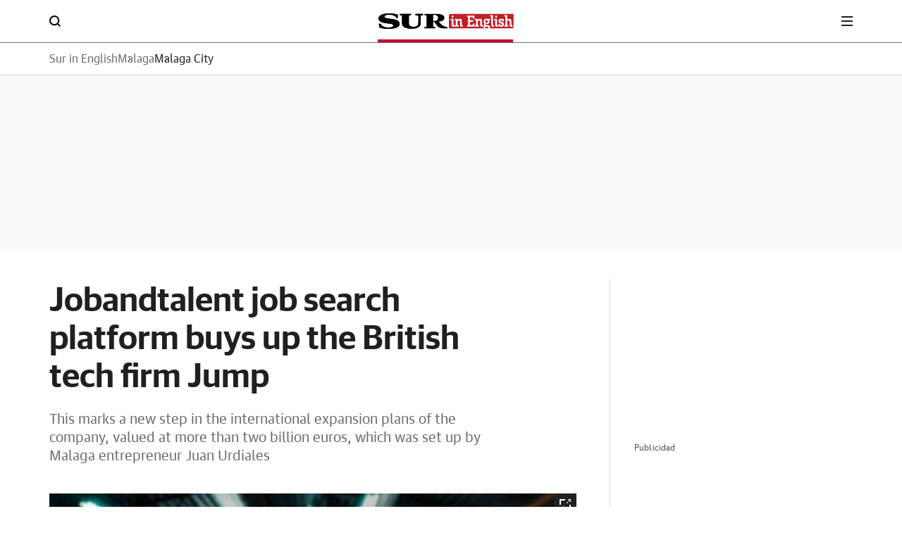

--- FILE ---
content_type: application/javascript
request_url: https://static.vocstatic.com/widgets/4.29.1/rtim.js
body_size: 11222
content:
(window.jpf=window.jpf||[]).push([[2],{42:function(e,t,n){"use strict";n.r(t);var o=n(23),i=n.n(o),a=n(5),r=n.n(a),c=n(6),s=n.n(c),d=n(18),l=n.n(d),u=n(12),v=n.n(u),m=n(0),f=n(3),g=n(1),p=n(2),h=n(7),y=function(e){return function(e){return!!e&&e.constructor===Object}(e)&&0===Object.entries(e).length},E=function(e){return Function("'use strict'; return (".concat(e,")"))()},w=function(e){return Array.isArray(e)},b=function(){var e=l()(v.a.mark((function e(t,n){var o;return v.a.wrap((function(e){for(;;)switch(e.prev=e.next){case 0:return o=performance.now(),e.abrupt("return",f.a.require("axios").then(function(){var e=l()(v.a.mark((function e(i){var a,r,c;return v.a.wrap((function(e){for(;;)switch(e.prev=e.next){case 0:return a=t+"/segment",e.prev=1,e.next=4,i.get(a,{params:n});case 4:return r=e.sent,c=performance.now(),h.a.requestSegment(o,c),e.abrupt("return",r.data);case 10:return e.prev=10,e.t0=e.catch(1),e.abrupt("return",Promise.reject(new Error(e.t0.message)));case 13:case"end":return e.stop()}}),e,null,[[1,10]])})));return function(t){return e.apply(this,arguments)}}()));case 2:case"end":return e.stop()}}),e)})));return function(t,n){return e.apply(this,arguments)}}(),S=new(function(){return s()((function e(){r()(this,e)}),[{key:"requestEvolok",value:(e=l()(v.a.mark((function e(t,n,o){var i,a;return v.a.wrap((function(e){for(;;)switch(e.prev=e.next){case 0:if(r=void 0,r=f.b.lookup(m.Z),i="ko"===(null==r?void 0:r.evolokError),a=null==o?void 0:o.segments,i||a){e.next=5;break}return e.abrupt("return",b(t,n).then((function(e){return g.a.info("Rtim: Segments Calling /segments"),{segments:e.segments}})).catch((function(e){return Promise.reject(e)})));case 5:if(g.a.info("Rtim: Segments __PROVIDER__.rtim.segments"),!w(a)){e.next=8;break}return e.abrupt("return",{segments:a});case 8:return e.abrupt("return",{segments:E(a)});case 9:case"end":return e.stop()}var r}),e)}))),function(t,n,o){return e.apply(this,arguments)})},{key:"mergeSegments",value:function(e,t){var n=t.segment;if(!(void 0===n||n))return m.G&&e.segments.push("Rtim_Segment"),g.a.info("No merge segment return __PROVIDER__ segments"),e.segments;var o=p.a.rtimUserProvider.segments,a=void 0===o?[]:o;a||(a=[]);var r=e.segments,c=void 0===r?[]:r;return w(a)||(a=E(a)),m.G&&a.push("Rtim_Segment"),g.a.info("Merge segment backEnd and call"),i()(new Set([].concat(i()(a),i()(c))))}},{key:"updateCookieConsentSegments",value:function(e){if(g.a.info("consent: updateCookieConsentSegments()"),!e)return[];var t=e.find((function(e){return e===m.I}));return p.a.cookiesRejected&&!t&&(g.a.info("consent: added consent-no segment rtim"),e.push(m.I)),!p.a.cookiesRejected&&t?(g.a.info("consent: removing consent-no segment rtim"),e.filter((function(e){return e!==m.I}))):e}},{key:"NoGoogleShowCase",value:function(e){var t=e.segments;if(!t)return[];var n=new URLSearchParams(window.location.search).get("gaa_at"),o=new URLSearchParams(window.location.search).get("gaa_sig"),i=new URLSearchParams(window.location.search).get("gaa_n"),a=new URLSearchParams(window.location.search).get("gaa_ts");return n||o||i||a?t.push(m.H):t.push(m.J),t}},{key:"modifySegment",value:function(e){var t=p.a.userType,n=e;if("suscriptor"===t||"trial"===t){var o=e.find((function(e){return e===m.R})),a=e.find((function(e){return e===m.Q})),r=e.find((function(e){return e===m.T})),c=e.find((function(e){return e===m.S})),s=e.find((function(e){return e===m.O})),d=e.find((function(e){return e===m.N}));(n=e.filter((function(e){return e!==o})).filter((function(e){return e!==a})).filter((function(e){return e!==r})).filter((function(e){return e!==c})).filter((function(e){return e!==s})).filter((function(e){return e!==d}))).push("UserType-SuscriptorV2")}if("registrado"===t){var l=e.find((function(e){return e===m.R}));(n=e.filter((function(e){return e!==l}))).push("UserType-RegistradoV2")}return i()(new Set(n))}}]);var e}()),_=n(13),R=function(e,t){window.vocento.__PROVIDER__.rtim.result=e||t,window.vocento.__PROVIDER__.paywall.result=e||t},k=function(e,t,n,o){window.vocento.__PROVIDER__.rtim.activeMeter.count=e||n,window.vocento.__PROVIDER__.rtim.activeMeter.max=t||o,window.vocento.__PROVIDER__.paywall.count=e||n,window.vocento.__PROVIDER__.paywall.max=t||o},P=function(e,t){window.vocento.__PROVIDER__.paywall.isExtra=e||t},C=function(e,t){window.vocento.__PROVIDER__.paywall.extra=e||t},I=function(){var e=document.querySelector(".content-exclusive-bg");e&&e.remove()},A=function(e){var t=e.newSegment,n=e.logged,o=t,i=e.isExtra?"isExtraTrue":"isExtraFalse";t.push(i);var a=t.find((function(e){return e===m.R}));if(!n){var r=t.find((function(e){return e===m.Q})),c=t.find((function(e){return e===m.T})),s=t.find((function(e){return e===m.S})),d=t.find((function(e){return e===m.O})),l=t.find((function(e){return e===m.N}));return(o=o.filter((function(e){return e!==a})).filter((function(e){return e!==r})).filter((function(e){return e!==c})).filter((function(e){return e!==s})).filter((function(e){return e!==d})).filter((function(e){return e!==l}))).push(m.V),o}return(o=t.filter((function(e){return e!==a}))).push(m.U),o},x=n(22);h.a.rtimLoadOnPage();var D=window.EV,T=!1;!function(){var e=!!new URLSearchParams(window.location.search).get("left"),t=!!new URLSearchParams(window.location.search).get("last"),n=!!new URLSearchParams(window.location.search).get("limit"),o=!!new URLSearchParams(window.location.search).get("premium"),i=new URLSearchParams(window.location.search).get("additional_segment");if(e||t||n||o||i){var a=!!new URLSearchParams(window.location.search).get("logged"),r=!!new URLSearchParams(window.location.search).get("extra"),c=!!new URLSearchParams(window.location.search).get("isExtra"),s=!!new URLSearchParams(window.location.search).get("result"),d=Number(new URLSearchParams(window.location.search).get("count"))||!1,l=Number(new URLSearchParams(window.location.search).get("max"))||!1;!function(e,t,n,o,i,a){e&&(P(t,"No"),k(n,o,4,5),R(i,"ALLOW_ACCESS"),a&&k(n,o,9,10),I())}(e,c,d,l,s,a),function(e,t,n,o,i,a){e&&(P(t,"No"),k(n,o,5,5),R(i,"ALLOW_ACCESS"),a&&k(n,o,10,10),I())}(t,c,d,l,s,a);var u=f.b.lookup(m.ab);if(!y(u)){var v=null==u?void 0:u.segments;v&&(function(e,t){if(e){var n=e.split(",");if(w(t))t.push(n),window.vocento.__PROVIDER__.rtim.segments=t.flat();else{var o=E(t);o.push(n),window.vocento.__PROVIDER__.rtim.segments=o.flat()}}}(i,v),function(e){var t=e.limitExceeded,n=e.segments,o=e.isExtra,i=e.extra,a=e.logged,r=e.result;if(t){var c=n;w(n)||(c=E(n)),c=A({newSegment:c,logged:a,isExtra:!1}),window.vocento.__PROVIDER__.rtim.segments=c.filter((function(e){return"isExtraTrue"!==e})).flat(),P(o,"No"),C(i,"No"),R(r,"REQUIRE_LOGIN"),a&&R(r,"REQUIRE_ENTITLEMENT");var s=document.querySelector(".paragraph-titles-exclus");s&&(s.children[0].innerHTML="Has alcanzado tu límite de navegación este mes")}}({limitExceeded:n,segments:v,isExtra:c,extra:r,logged:a,result:s}),function(e){var t=e.premiumContent,n=e.segments,o=e.isExtra,i=e.extra,a=e.logged,r=e.result;if(t){var c=n;w(n)||(c=E(n)),c=A({newSegment:c,logged:a,isExtra:!0}),window.vocento.__PROVIDER__.rtim.segments=c.filter((function(e){return"isExtraFalse"!==e})).flat(),P(o,"Yes"),C(i,"Yes"),R(r,"REQUIRE_LOGIN"),a&&R(r,"REQUIRE_ENTITLEMENT")}}({premiumContent:o,segments:v,isExtra:c,extra:r,logged:a,result:s}))}}}();var L=Object.preventExtensions({version:x.a,authorizationParams:null,evolokAuthResponse:null,sessionHasFunnelParams:!1,check:function(e,t,n,o){var i=this,a=p.a.rtimUserProvider;y(a)&&(a.result="ALLOW_ACCESS"),h.a.setUserInfo(p.a.vocUserUID,p.a.gigyaUID,p.a.userType);var r=Object.assign(e,p.f);return m.G&&(r.Origen="rtim"),this.authorizationParams=r,L.getEvolokCookiesIds().then((function(o){var r=Object.assign(e,{ev_sid:o.ev_sid},{ev_did:o.ev_did},{ev_ss:o.ev_ss});return S.requestEvolok(t.serviceUrl,r,a).then((function(e){i.evolokAuthResponse=e,a.segments=S.mergeSegments(e,r),a.segments=S.NoGoogleShowCase(a),a.segments=S.updateCookieConsentSegments(a.segments),a.segments=S.modifySegment(a.segments),a.sessionId=o.ev_sid;var c=Object.assign(a,{sessionKeys:o});return L.dispatchEvolokAuthCustomEvent(c),g.a.table(a.segments),{configWidgets:t,providerRtim:a,cookieDomain:n}}))}))},getEvolokCookiesIds:function(){return new Promise((function(e,t){g.a.info("Rtim: Reading Evolok Cookies: ev_sid, ev_did, ev_ss");var n=_.a.getCookieValueByName("ev_sid"),o=_.a.getCookieValueByName("ev_did"),i=_.a.getCookieValueByName("ev_ss");n&&o&&(h.a.setEvolokCookies("ev_sid",n),h.a.setEvolokCookies("ev_did",o),h.a.setEvolokCookies("ev_ss",o),e({ev_sid:n,ev_did:o,ev_ss:i}));t(new Error("Rtim:Can not get the ev_sid or ev_did"))}))},dispatchEvolokAuthCustomEvent:function(e){setTimeout((function(){var t=function(e){var t;return"function"==typeof CustomEvent?t=new CustomEvent("ev.ad.authorize",{detail:e,bubbles:!0}):(t=document.createEvent("CustomEvent")).initCustomEvent("ev.ad.authorize",!1,!1,e),t}(e);h.a.requestEvolokLoadOnPage(),window.dispatchEvent(t)}),0)},hasFunnelParameter:function(){var e=this.getUserProperties();return!(!e||!e.funnel||""===e.funnel)&&(g.a.info("The user has a abandoned cart"),g.a.object("user Data",e),this.sessionHasFunnelParams=!0,this.sessionHasFunnelParams)},getUserProperties:function(){var e=this.evolokAuthResponse;return e&&e.userProperties?e.userProperties:null},listenWidgetRendered:function(){var e=this;g.a.info("Listening ".concat(m.e)),f.b.on(m.e,(function(t){g.a.info("".concat(m.e," received")),g.a.object("widgetInfo",t.detail),e.cleanFunnel()}))},cleanFunnel:function(){var e=this;if(!T){T=!T,g.a.info("cleanFunnel()");var t=this.getUserProperties();if(this.hasFunnelParameter(),this.sessionHasFunnelParams&&"none"!==t.funnel||m.h)if(this.isOlderFunnel(t.funnelDate)){m.h&&g.a.info("Forcing Clean Funnel"),this.authorizationParams.funnel="none",g.a.info("Setting funnel session parameter to none");var n=JSON.stringify(this.authorizationParams);D.Em.authorize(n,(function(t){g.a.info("Funnel Clean - SUCCESS"),e.evolokAuthResponse=t}),(function(){return g.a.error("Funnel Clean Authorization - Something was wrong"),new Error("RTIM: authorization - Something was wrong")}))}else g.a.info("funnel is valid yet");else g.a.info("nothing to clear, funnel is none or has not funnel params")}},isOlderFunnel:function(e){var t=new Date(e);return t.setDate(new Date(e).getDate()+m.m),new Date>t}});null===f.b||void 0===f.b||f.b.when("vocuser:userdata").then((function(e){var t=e.responseGetAccountInfo.profile;if(void 0!==t&&t&&null!=t&&t.email){var n=document.querySelector(".container-wall-exclusive__content-login"),o=document.querySelector(".voc-paywall__link-row");void 0!==n&&n&&(n.style.display="none"),void 0!==o&&o&&(o.style.display="none")}}));var O=L,W=n(14),N=n.n(W),B=n(34),U=n(15),V=n.n(U),M=n(33),j=new(function(){return s()((function e(){r()(this,e),this.maxPaymentPlans=3,this.gotHtmlStructure=!1,this.htmlMetaData=[],this.wrappersReadyToSend=0,this.analyticSent={},this.sentWidgetVisibility={},this.evProducts={}}),[{key:"sendSingleWidgetInfoToDataLayer",value:function(e,t,n,o){var i=this;this.evProducts[o]||(this.evProducts[o]=[]),this.evProducts[o].push(e),setTimeout(l()(v.a.mark((function e(){var a,r,c,s,d,l,u,m,f,p,h,y,E,w,b,S,_;return v.a.wrap((function(e){for(;;)switch(e.prev=e.next){case 0:(a=M.a.getSingleWidgetHtmlStructure(o))?(a=i.setAnalyticInfoForSingleWidget(i.evProducts[o],a,t),y=""!==(null===(r=a[0])||void 0===r?void 0:r.analyticsData[0][o].SKU),E=(null===(c=a[0])||void 0===c||null===(s=c.productInfo)||void 0===s?void 0:s.length)>0,w=(null===(d=a[0])||void 0===d||null===(l=d.analyticsData)||void 0===l||null===(u=l[0])||void 0===u||null===(m=u[a[0].widgetType])||void 0===m||null===(f=m.nombreProducto)||void 0===f?void 0:f.split(";").length)||0,b=(null===(p=a[0])||void 0===p||null===(h=p.productInfo)||void 0===h?void 0:h.length)||0,S=w===b,y&&E&&S&&!a[0].dataReady&&!i.analyticSent[o]?(g.a.info("Analytics: envío ready para widget ".concat(o," directCall: ").concat(n)),a[0].dataReady=!0,_=M.a.setSingleWrapperAnalyticDataToSend(a[0]),M.a.setAndSendAnalyticDataByIdentifier(_,n),i.analyticSent[o]=!0,g.a.info("Analytics: SENT info for directCall: ".concat(n," for widgetType: ").concat(o))):g.a.info("Analytics: Condiciones no cumplidas para el envío del widget ".concat(o,"."))):g.a.info("Analytics: El widgetType objetivo '".concat(o,"' no fue encontrado."));case 2:case"end":return e.stop()}}),e)}))),1e3)}},{key:"prepareBindClickSubscribeButton",value:function(e,t){var n=this;setTimeout((function(){n.gotHtmlStructure&&0!==n.htmlMetaData.length||(n.gotHtmlStructure=!0,n.htmlMetaData=M.a.getHtmlStructure()),n.setAnalyticInfoFromEvEvent(e,n.htmlMetaData,t),n.htmlMetaData.forEach(function(){var t=l()(v.a.mark((function t(o){var i,a,r,c,s,d,l,u,g,p,h,y,E,w,b,S;return v.a.wrap((function(t){for(;;)switch(t.prev=t.next){case 0:return p=(null==o||null===(i=o.analyticsData)||void 0===i?void 0:i.length)>0,h=(null==o||null===(a=o.productInfo)||void 0===a?void 0:a.length)>0,y=!(null!=o&&o.dataReady),E=(null==o||null===(r=o.analyticsData)||void 0===r||null===(c=r[0])||void 0===c||null===(s=c[o.widgetType])||void 0===s||null===(d=s.nombreProducto)||void 0===d?void 0:d.split(";").length)||0,w=(null==o||null===(l=o.productInfo)||void 0===l?void 0:l.length)||0,b=E===w,S=!1===(null==o||null===(u=o.productInfo)||void 0===u||null===(g=u[0])||void 0===g?void 0:g.paymentPlan),p&&h&&y&&(b||S)&&(n.wrappersReadyToSend++,o.dataReady=!0,f.b.trigger(m.a,{step:1})),t.next=10,n.bindClickSubscribeButton(e,o);case 10:case"end":return t.stop()}}),t)})));return function(e){return t.apply(this,arguments)}}())}),1e3)}},{key:"checkAndTrackWidgetVisibility",value:function(e,t){var n=this;this.prepareBindClickSubscribeButton(e,t),g.a.info("Widget: checkAndTrackWidgetVisibility started."),e?(this.sentWidgetVisibility||(this.sentWidgetVisibility=new Set),Object(p.h)("#ev-engagement-wrapper").then((function(o){o&&o instanceof NodeList&&0!==o.length?o.forEach((function(o){if(o instanceof HTMLElement){var i=o.querySelector("div[data-widget-type]");if(i){var a=i.dataset.widgetType;if(["intext","muroNoticia"].includes(a)){var r=new IntersectionObserver((function(i){i.forEach((function(i){i.isIntersecting&&i.intersectionRatio>=.7&&(g.a.info("Analytics: Tracking ".concat(a," widget: visible. Sending info ").concat("visualizarWidget")),n.sendSingleWidgetInfoToDataLayer(e,t,"visualizarWidget",a,o),r.disconnect())}))}),{root:null,threshold:.7,rootMargin:"0px 0px 100px 0px"}),c=o.getBoundingClientRect();c.top<window.innerHeight&&c.bottom>0&&c.right>0&&c.left<window.innerWidth&&c.width>0&&c.height>0?(g.a.info("Analytics: ".concat(a," widget was already visible on page reload. Sending info ").concat("visualizarWidget")),n.sendSingleWidgetInfoToDataLayer(e,t,"visualizarWidget",a,o),r.disconnect()):r.observe(o)}else["pastilla","cintillo-movil"].includes(a)?g.a.info("Analytics: Widget type ".concat(a," excluded from 'mostrarWidget' tracking.")):(g.a.info("Analytics: ".concat(a," widget. Sending info for 'mostrarWidget' (default).")),n.sendSingleWidgetInfoToDataLayer(e,t,"mostrarWidget",a,o))}else g.a.error("Widget: chivatoDiv not found for a widget, skipping.")}})):g.a.error("Widget: widgetList for trackVisibility is empty, deferring visibility tracking.")})).catch((function(e){g.a.error("Error waiting for widget:",e)}))):g.a.info("Widget: evProduct is empty, deferring visibility tracking.")}},{key:"setAnalyticInfoForSingleWidget",value:function(e,t,n){var o=this,i=t;if(i){var a=e;if(a&&0!==a.length){var r={precio:"",descuentoAplicado:"",nombreProducto:"",SKU:"",categoriaProducto:"",unidadesProducto:""};a.forEach((function(e){if(!r.SKU.includes(e.paymentPlans[0].id)){var t=i.productInfo.some((function(t){return t.productName===e.name})),a=i.productInfo.some((function(t){var n;return t.paymentPlan===(null===(n=e.paymentPlans[0])||void 0===n?void 0:n.name)}));if(t&&a){var c,s,d,l,u,v,m,f,g,p,h,y,E,w,b,S,_=e.paymentPlans[0],R=o.getPromoCode(e.name,_.name);if(!(i.analyticsData&&i.analyticsData.some((function(t){var n;return null===(n=t[i.widgetType])||void 0===n?void 0:n.nombreProducto.includes(e.name)})))&&(!1===R||R&&n))r.precio=""===r.precio?M.a.getCalculatedPrice(_):"".concat(r.precio,";").concat(M.a.getCalculatedPrice(_)),r.descuentoAplicado=""===r.descuentoAplicado?M.a.getCalculatedDiscount(_):"".concat(r.descuentoAplicado,";").concat(M.a.getCalculatedDiscount(_)),r.nombreProducto=""===r.nombreProducto?M.a.getBuiltProductName(e.name,_.name,null!==(c=null===(s=_.discount)||void 0===s?void 0:s.name)&&void 0!==c?c:"",null!==(d=null!==(l=null===(u=_.promoCode)||void 0===u?void 0:u.name)&&void 0!==l?l:R)&&void 0!==d?d:""):"".concat(r.nombreProducto,";").concat(M.a.getBuiltProductName(e.name,_.name,null!==(v=null===(m=_.discount)||void 0===m?void 0:m.name)&&void 0!==v?v:"",null!==(f=null!==(g=null===(p=_.promoCode)||void 0===p?void 0:p.name)&&void 0!==g?g:R)&&void 0!==f?f:"")),r.SKU=""===r.SKU?M.a.getBuiltSKU(e.id,_.id,_.discount?_.discount.id:void 0,null!==(h=null!==(y=null===(E=_.promoCode)||void 0===E?void 0:E.name)&&void 0!==y?y:R)&&void 0!==h?h:void 0):"".concat(r.SKU,";").concat(M.a.getBuiltSKU(e.id,_.id,_.discount?_.discount.id:void 0,null!==(w=null!==(b=null===(S=_.promoCode)||void 0===S?void 0:S.name)&&void 0!==b?b:R)&&void 0!==w?w:void 0)),r.unidadesProducto=""===r.unidadesProducto?"1":"".concat(r.unidadesProducto,";1"),r.categoriaProducto=""===r.categoriaProducto?"on+":"".concat(r.categoriaProducto,";on+")}}})),i.analyticsData=i.analyticsData||[];var c=i.analyticsData.find((function(e){return e[i.widgetType]}));return c?c[i.widgetType]=r:i.analyticsData.push(V()({},i.widgetType,r)),[i]}}}},{key:"setAnalyticInfoFromEvEvent",value:function(e,t,n){var o,i=this;if(this.htmlMedataContainsValue("productName",e.name))return e.paymentPlans.forEach((function(a,r){var c,s,d,l,u;if(!(r>=i.maxPaymentPlans)){var v,m,f,p={},h=i.htmlMedataContainsValue("paymentPlan",a.name),y=i.getPromoCode(e.name,a.name),E=M.a.getBuiltProductName(e.name,a.name,null!==(c=null===(s=a.discount)||void 0===s?void 0:s.name)&&void 0!==c?c:"",null!==(d=null!==(l=null===(u=a.promoCode)||void 0===u?void 0:u.name)&&void 0!==l?l:y)&&void 0!==d?d:""),w=i.analyticDataContainsValue("nombreProducto",E);if(h&&!w&&(!1===y||y&&n))p.precio=M.a.getCalculatedPrice(a),p.descuentoAplicado=M.a.getCalculatedDiscount(a),p.nombreProducto=E,p.SKU=M.a.getBuiltSKU(e.id,a.id,a.discount?a.discount.id:void 0,null!==(v=null!==(m=null===(f=a.promoCode)||void 0===f?void 0:f.name)&&void 0!==m?m:y)&&void 0!==v?v:void 0),o=M.a.fillUpAnalyticData(e.name,a.name,t,p);void 0!==o&&(i.htmlMetaData=o,g.a.info("AnalyticProductLoaded :: HTMLMedataData updated :"))}})),o}},{key:"bindClickSubscribeButton",value:(e=l()(v.a.mark((function e(t,n){var o,i,a;return v.a.wrap((function(e){for(;;)switch(e.prev=e.next){case 0:g.a.info("RTIM: bindClickSubscribeButton started"),i=this.htmlMetaData[0].productInfo.filter((function(e){return e.productName===t.name})),a=!1===(null===(o=i[0])||void 0===o?void 0:o.paymentPlan),n.productInfo.forEach((function(e){var o,i=e.productElement.querySelector("button.btn.btn-default.product-select-btn");g.a.info("RTIM: bindClickSubscribeButton: original element ".concat(i));var r=null===(o=i.parentElement.parentElement.parentElement.querySelector(".payment-plan-selected"))||void 0===o?void 0:o.id;if(void 0!==r){var c=r.split("-"),s=c[c.length-1],d=c[c.length-2];if(t.paymentPlans.some((function(e){return e.name===s}))&&d===t.name){var l=i.parentNode,u=i.cloneNode(!0);"Select"===u.textContent&&(u.textContent="Suscríbete"),u.classList.add("cloned-subscription-button"),i.style.display="none",l.appendChild(u),u.addEventListener("click",(function(e){var t;e.stopImmediatePropagation(),a&&(r=null===(t=e.currentTarget.parentElement.parentElement.parentElement.parentElement.querySelector(".payment-plan-selected"))||void 0===t?void 0:t.id,c=r.split("-"),s=c[c.length-1]);var o=M.a.getAnalyticsDataByWidget(n,d,s),l=M.a.addProcessData(o,"suscripcion","no");if(l){M.a.setAndSendAnalyticDataByIdentifier(l,"ctaWidget");var u=new CustomEvent("click",{bubbles:!0,cancelable:!0,detail:{originalEvent:e}});setTimeout((function(){i.dispatchEvent(u)}),200)}else{g.a.info("RTIM:AnalyticProductLoaded => No se ha encontrado\n                la información de analítica para el paymentPlan ".concat(s));var v=new CustomEvent("click",{bubbles:!0,cancelable:!0,detail:{originalEvent:e}});i.dispatchEvent(v)}}),!0)}}}));case 5:case"end":return e.stop()}}),e,this)}))),function(t,n){return e.apply(this,arguments)})},{key:"htmlMedataContainsValue",value:function(e,t){return this.htmlMetaData.some((function(n){var o;return null===(o=n.productInfo)||void 0===o?void 0:o.some((function(n){return n[e]===t||"paymentPlan"===e&&!1===n[e]}))}))}},{key:"getPromoCode",value:function(e,t){var n=this.htmlMetaData[0].productInfo.find((function(n){return n.productName===e&&n.paymentPlan===t}));return!!n&&n.promoCode}},{key:"analyticDataContainsValue",value:function(e,t){var n=t.replace(/;$/,"");return this.htmlMetaData.some((function(t){var o,i,a=null===(o=t.analyticsData)||void 0===o?void 0:o[0];if(!a)return!1;var r=null===(i=a[t.widgetType])||void 0===i?void 0:i[e];return"string"==typeof r&&r.includes(n)}))}}]);var e}()),F=window.EV,H=Object.preventExtensions({notifierInfo:!1,show:function(){var e=this;g.a.info("Widget: waiting for ev.notifier.opened"),F.Em.on(F.Em.Event.NOTIFIER_OPENED,(function(t){g.a.info("Widget: ".concat(m.u," received")),e.fireEventOnVisibleWidget(t,m.t),e.doActionsForWidgetNoProductAnalytics(t),e.checkBtnClose(t).then((function(){Object(B.b)(m.t)})).catch((function(){g.a.info("Widget: No existe boton de cerrado")}))})),F.Em.on(F.Em.Event.PAYWALL_OPENED,(function(t){g.a.info("Widget: ".concat(m.y," received")),e.fireEventOnVisibleWidget(t,m.x),e.doActionsForWidgetNoProductAnalytics(t),e.checkBtnClose(t).then((function(){Object(B.b)(m.x)})).catch((function(){g.a.info("Widget: No existe boton de cerrado")}))})),F.Em.on(F.Em.Event.PRODUCT_SELECTION_LOADED,(function(e){var t;g.a.info("Widget: EV.Em.Event.PRODUCT_SELECTION_LOADED received"),null!=e&&null!==(t=e.detail)&&void 0!==t&&t[0]&&j.checkAndTrackWidgetVisibility(e.detail[0],!1)})),F.Em.on(F.Em.Event.PM_PROMO_ACTION,(function(e){g.a.info("Widget: EV.Em.Event.PM_PROMO_ACTION received"),null!=e&&e.detail&&j.checkAndTrackWidgetVisibility(e.detail,!0)}))},fireCTAEvent:function(){g.a.info("Widget: notifier event received, show message in 2 seconds"),setTimeout((function(){F.Em.publish("ev.notifier.showCTA")}),2e3)},fireEventOnVisibleWidget:function(e,t){h.a.widgetOpenedLoadOnPage(),setTimeout((function(){f.b.trigger(m.e,e);var n=document.querySelectorAll("[data-voc-rtim-type]");n.length>0&&(Object(B.b)(t),g.a.info("Widget: with data-widget-type found"),n.forEach((function(e){var t=document.querySelectorAll("[data-voc-rtim-action]"),n=N()(t,1)[0];n&&e===n&&(e.dispatchEvent(new CustomEvent("onvisible",{bubbles:!0})),g.a.info("Widget: rtim:onvisible event fired"))})))}),100)},checkBtnClose:function(e){var t,n,o=null!==(t=null==e||null===(n=e.detail)||void 0===n?void 0:n.content)&&void 0!==t?t:"";return new Promise((function(e,t){if(!o.includes("btn-close"))return t();Object(p.h)(".btn-close").then((function(t){return e(t)}))}))},doActionsForWidgetNoProductAnalytics:function(e){var t,n,o=null!==(t=null==e||null===(n=e.detail)||void 0===n?void 0:n.content)&&void 0!==t?t:"";if(g.a.info("Widget: started doActionsForWidgetNoProductAnalytics"),M.a.isNoProductWidget(o)){var i=M.a.getWidgetTypeFromNoProductWidget(o);i&&("pastilla"!==i&&"cintillo-movil"!==i&&(g.a.info("Widget: ".concat(i," sending show")),M.a.sendAnalyticWidgetNoProduct(i,"mostrarWidgetSinProducto")),Object(p.h)('div[data-sin-producto][data-widget-type="'.concat(i,'"]'),1).then((function(e){var t="";t="cintillo"===i?e[0]?e[0].querySelector('[data-widget-type="cintillo"] button'):null:"popup"===i?e[0]?e[0].querySelector('[data-widget-type="popup"] button'):null:e[0]?e[0].previousElementSibling:null,Object(p.b)(t,i).addEventListener("click",(function(){M.a.sendAnalyticWidgetNoProduct(i,"ctaWidgetSinProducto"),t.dispatchEvent(new MouseEvent("click",{bubbles:!0,cancelable:!0}))}))})))}}}),q=new(function(){return s()((function e(){r()(this,e)}),[{key:"listenWidgetRendered",value:function(){var e=this;g.a.info("Listening Progressive-form"),f.b.on(m.e,(function(t){var n;((null===(n=t.detail.detail)||void 0===n?void 0:n.content)||"").includes("progressive-form")&&e.execute(f.b)}))}},{key:"execute",value:function(){var e=this;g.a.info("Progressive Profile executes"),f.b.trigger(m.z),f.b.when(m.D).then((function(){e.someAnalyticStuff()})),f.b.on(m.C,(function(){e.someAnalyticStuff()})),f.b.on(m.A,(function(){e.someAnalyticStuff()})),f.b.on(m.B,(function(){document.getElementsByClassName("grip-header")[0].style.display="none",document.getElementById("rtim-progressive-profile-success").style.display="block"}))}},{key:"someAnalyticStuff",value:function(){}}])}()),z=new(function(){return s()((function e(){r()(this,e)}),[{key:"listenWidgetRendered",value:function(){var e=this;g.a.info("Listening Progressive-form"),f.b.on(m.e,(function(t){var n,o=(null===(n=t.detail.detail)||void 0===n?void 0:n.content)||"",i=o.indexOf("data-widget-id");if(o.includes("data-widget-id")){var a=o.substr(i+16,24)||null;null!==a&&e.execute(a)}}))}},{key:"execute",value:function(e){var t=this;g.a.info("Prospect executes"),f.b.when("prospect:ready").then((function(){f.b.trigger("vocento.vocuser:prospect:render_widget_on_demand",e)})),f.b.on("vocento.vocuser:prospect:gdpr_modal_shown",(function(){var n=document.getElementsByClassName("grip-header")[0];t.addRtimProspectGdprButtonLogic(e,n),n.style.display="none"})),f.b.on("vocento.vocuser:prospect:widget_subscription_general_error",(function(){t.addRtimProspectErrorButtonLogic(e)})),f.b.on("vocento.vocuser:prospect:widget_subscription_subscribed_error",(function(){t.addRtimProspectSubscribedErrorButtonLogic(e)})),f.b.on("vocento.vocuser:prospect:widget_subscription_ok",(function(){t.addRtimProspectOkButtonLogic(e)})),f.b.on("vocento.vocuser:prospect:gdpr_modal_shown",(function(){t.addRtimProspectGdprButtonLogic(e)}))}},{key:"addRtimProspectErrorButtonLogic",value:function(e){for(var t=document.querySelectorAll("[data-widget-id]"),n=0,o=t.length;n<o;n++)t[n].dataset.widgetId.includes(e)&&(document.getElementById("rtim-prospect-error").style.display="block",document.getElementById("rtim-prospect-subscribed-error").style.display="none",document.getElementById("rtim-prospect-gdpr").style.display="none",document.getElementById("rtim-prospect-subscribed-success").style.display="none")}},{key:"addRtimProspectGdprButtonLogic",value:function(e){for(var t=document.querySelectorAll("[data-widget-id]"),n=0,o=t.length;n<o;n++)t[n].dataset.widgetId.includes(e)&&(document.getElementById("rtim-prospect-error").style.display="none",document.getElementById("rtim-prospect-subscribed-error").style.display="none",document.getElementById("rtim-prospect-gdpr").style.display="block",document.getElementById("rtim-prospect-subscribed-success").style.display="none")}},{key:"addRtimProspectOkButtonLogic",value:function(e){for(var t=document.querySelectorAll("[data-widget-id]"),n=0,o=t.length;n<o;n++)t[n].dataset.widgetId.includes(e)&&(document.getElementById("rtim-prospect-subscribed-success").style.display="block",document.getElementById("rtim-prospect-subscribed-error").style.display="none",document.getElementById("rtim-prospect-error").style.display="none",document.getElementById("rtim-prospect-gdpr").style.display="none")}},{key:"addRtimProspectSubscribedErrorButtonLogic",value:function(e){for(var t=document.querySelectorAll("[data-widget-id]"),n=0,o=t.length;n<o;n++)t[n].dataset.widgetId.includes(e)&&(document.getElementById("rtim-prospect-subscribed-success").style.display="none",document.getElementById("rtim-prospect-subscribed-error").style.display="block",document.getElementById("rtim-prospect-error").style.display="none",document.getElementById("rtim-prospect-gdpr").style.display="none")}}])}()),G=n(19),K=new(function(){return s()((function e(){r()(this,e)}),[{key:"listenSwgButtonRendered",value:function(){g.a.info("Listening SwG Button");var e=document.querySelectorAll('[id^="swg-button-"]');if(e.length>0){var t=[];e.forEach((function(e){var n={};n.id=e.id,n.sku=e.dataset.swgSku||"",t.push(n)})),function(e){g.a.info("SubscribeWithGoogle executes. Content:"+JSON.stringify(e)),f.b.promised("rtim:swg:button_rendered",JSON.stringify(e))}(t)}}}])}()),Q=function(e){var t=e.data,n=e.$buttons;g.a.info("Customer Service executes");var o=window.location.pathname.split("/")[1];"product"===t&&n.addEventListener("click",(function(){var e=new Date;e.setTime(e.getTime()+31536e6);var t=n.dataset.csProducto||"180",i="code: ".concat(t,", value: SU_").concat(o),a=encodeURIComponent(i),r=".".concat(document.domain.split(".").slice(-2).join(".")),c=e.toUTCString();document.cookie="".concat("vocuser-customer-service","={").concat(a,"}; path=").concat("/","; domain=").concat(r,"; expires=").concat(c),g.a.info("Set value '{".concat(i,"}' to cookie ").concat("vocuser-customer-service"))})),"login"===t&&f.b.when("vocuser:ready").then((function(e){n.forEach((function(t){t.addEventListener("click",(function(){var n=t.dataset.csLogin||"100";g.a.info("Send customer service to VocUser serviceId: ".concat(n," serviceReference: ").concat(o)),e.updateCustomerServiceInCookieVocUser(n,o)}))}))})),"closedNew"===t&&f.b.when("vocuser:ready").then((function(e){n.forEach((function(t){t.addEventListener("click",(function(){g.a.info("Send customer service to VocUser serviceId: ".concat("180"," serviceReference: ").concat(o)),e.updateCustomerServiceInCookieVocUser("180",o)}))}))}))},J=new(function(){return s()((function e(){r()(this,e)}),[{key:"listenWidgetRendered",value:function(){g.a.info("Listening Customer Service"),f.b.on(m.e,(function(){var e=document.querySelector("[data-cs-producto]"),t=document.querySelectorAll("[data-cs-login]");e&&Q({data:"product",$buttons:e}),t&&Q({data:"login",$buttons:t})})),Object(p.h)('[data-widget-type="muroNoticia"] .product-select-btn',2).then((function(e){var t=document.querySelectorAll('[data-widget-type="muroNoticia"] .product-select-btn');t&&Q({data:"closedNew",$buttons:t})}))}}])}()),$=function(){return JSON.parse(localStorage.getItem(m.K))},Y=function(e){localStorage.setItem(m.K,JSON.stringify(e))},X=n(8),Z="#969594",ee="v-custom-icon-gift",te="28.71px",ne="27px",oe="ev-share-article-btn",ie="ev-share-article-btn ev-engagement",ae="ev-share-article",re=".voc-author__social",ce="ev-share-article-btn button.share-article-btn",se="#ev-article-share-email",de="share-feedback-div",le="share-permanent-link-span",ue=new(function(){return s()((function e(){r()(this,e),this.tokenBaseUrl=""}),[{key:"doActionsForSharingArticles",value:function(){var e=this;f.a.ready.then((function(t){t.when("rtim:ev-auth-ready").then((function(){var t,n,o,i,a,r,c,s,d=null===(t=window.vocento)||void 0===t||null===(n=t.rtim)||void 0===n||null===(o=n.__PROMISES__)||void 0===o||null===(i=o["ev-auth-ready"])||void 0===i?void 0:i.value,l=null!==(a=null==d?void 0:d.articleSharingEnabled)&&void 0!==a&&a,u=null===(r=window.vocento)||void 0===r||null===(c=r.__PROVIDER__)||void 0===c||null===(s=c.rtim)||void 0===s?void 0:s.userProperties;l&&m.L&&"noticia"===(null==u?void 0:u.webtype)&&"Yes"===(null==u?void 0:u.Extra)&&(e.handleButtonInjection(),e.tokenBaseUrl=window.vocento.config.rtim.url+"&shareArticleToken="),e.initializeEventHandlers()}))}))}},{key:"handleButtonInjection",value:function(){this._injectIconStyle();var e=document.querySelector(re),t=e;if(e){var n,o=document.createElement(oe);o.setAttribute("widget-count","10"),o.setAttribute("share-article-group","articleShare-abc"),e.appendChild(o),o.style.setProperty("display","","important"),g.a.info("Componente ev-share-article-btn inyectado como último hijo de voc-author__social-container.");var i=document.querySelector(ce);i?(i.innerHTML="",i.className="".concat(ee," v-btn v-btn--2 v-btn-b v-btn-b--t2 v-btn-i v-btn-i--l v-btn--l")):g.a.error("El botón interno .share-article-btn no fue encontrado en el DOM. ¿El componente EV lo ha creado ya?");var a=document.querySelector(ie);if(a&&t){var r=document.createElement("div");r.id="voc-engagement-wrapper",t.insertAdjacentElement("afterend",r),r.appendChild(a),g.a.info("Componente ev-engagement movido y envuelto en un nuevo div contenedor.")}null!==(n=window.EV)&&void 0!==n&&n.Em&&window.EV.Em.publish(window.EV.Em.Event.ARTICLE_DATA,{articleUrl:window.vocento.config.rtim.url,articleId:window.vocento.config.rtim.articleId})}else g.a.error("El contenedor social de referencia (".concat(re,") no fue encontrado. No se pudo inyectar el componente EV SHARE."))}},{key:"_injectIconStyle",value:function(){var e=encodeURIComponent(Z),t="%3Csvg xmlns='http://www.w3.org/2000/svg' viewBox='0 0 24 24' fill='none' stroke='".concat(e,"' stroke-width='2' stroke-linecap='round' stroke-linejoin='round'%3E%3Crect x='3' y='8' width='18' height='4' rx='1' ry='1'%3E%3C/rect%3E%3Cline x1='12' y1='8' x2='12' y2='22'%3E%3C/line%3E%3Cpath d='M19 12h-2c-1.1 0-2 .9-2 2v8h6v-8c0-1.1-.9-2-2-2z'%3E%3C/path%3E%3Cpath d='M5 12h2c1.1 0 2 .9 2 2v8H3v-8c0-1.1.9-2 2-2z'%3E%3C/path%3E%3Cpath d='M17 8V6a2 2 0 0 0-2-2H9a2 2 0 0 0-2 2v2'%3E%3C/path%3E%3C/svg%3E"),n="\n      .".concat(ee,"::before {\n        content: '';\n        display: inline-block;\n        position: relative;\n        top: -2px;\n        width: ").concat(te,";\n        height: ").concat(ne,";\n        margin-right: 8px;\n        vertical-align: top; /* Ajuste inicial para la alineación */\n        font-size: 16px;\n        font-family: inherit;\n        color: ").concat(Z,';\n        background-image: url("data:image/svg+xml,').concat(t,'") !important;\n        background-size: contain;\n        background-repeat: no-repeat;\n        background-position: center;\n      }\n      .').concat(ee,"{\n        position: relative;\n        top: 0px;\n        min-height: 18px;\n      }\n    ");if(!document.getElementById("promo-gift-icon-style")){var o=document.createElement("style");o.id="promo-gift-icon-style",o.textContent=n,document.head.appendChild(o)}}},{key:"initializeEventHandlers",value:function(){var e;null!==(e=window.EV)&&void 0!==e&&e.Em?(window.EV.Em.on(window.EV.Em.Event.SHARE_ARTICLE_SUCCESS,this.handleShareSuccess.bind(this)),window.EV.Em.on(window.EV.Em.Event.SHARE_ARTICLE_ERROR,this.handleShareError.bind(this))):g.a.error("EV.Em no está disponible para inicializar los event handler.")}},{key:"handleShareSuccess",value:function(e){var t,n,o,i,a;g.a.info("event SHARE_ARTICLE_SUCCESS fired. Response:"),g.a.object("event SHARE_ARTICLE_SUCCESS Response:",e.detail);var r=null===(t=e.detail)||void 0===t?void 0:t.shareArticleToken;if(r){var c=this.tokenBaseUrl+r;this.showFeedbackDiv("¡Artículo compartido con éxito! El enlace está disponible abajo.",!0),this.displayShareLink(c);var s=document.querySelector(se),d=(null==s?void 0:s.value)||"NO-EMAIL",l=null===(n=window.vocento)||void 0===n||null===(o=n.identity)||void 0===o||null===(i=o.__PROMISES__)||void 0===i||null===(a=i.userOnDataReady)||void 0===a?void 0:a.value.user.firstName;s&&(s.value="");var u={token:r,sharingEmail:d,userName:l};f.b.promised(X.a.SHARE_ARTICLE_SUCCESS,u),g.a.info("Promesa ".concat(X.a.SHARE_ARTICLE_SUCCESS," publicada.")),g.a.info("DEBUG: Valores recopilados - Token: ".concat(r,", Email: ").concat(d,", Nombre: ").concat(l))}else g.a.error("event SHARE_ARTICLE_SUCCESS fired, but shareArticleToken is missing.")}},{key:"handleShareError",value:function(e){var t,n,o,i=null!==(t=null==e||null===(n=e.detail)||void 0===n||null===(o=n[0])||void 0===o?void 0:o.message)&&void 0!==t?t:"Mensaje de error no disponible";g.a.info("event SHARE_ARTICLE_ERROR fired with message: ".concat(i));var a="Hubo un error al enviar el artículo:\nError message: ".concat(i);this.showFeedbackDiv(a,!1);var r={message:i};f.b.promised(X.a.SHARE_ARTICLE_ERROR,r),g.a.info("Promesa ".concat(X.a.SHARE_ARTICLE_ERROR," publicada.")),g.a.info("DEBUG: Valores recopilados - Error msg: ".concat(r))}},{key:"showFeedbackDiv",value:function(e,t){var n,o=document.querySelector(ae);if(o){null===(n=document.getElementById(de))||void 0===n||n.remove();var i=document.createElement("div");i.id=de,i.textContent=e;var a=t?"#4CAF50":"#F44336";i.style.cssText="\n      margin-top: 10px;\n      padding: 10px;\n      border-radius: 5px;\n      color: white;\n      text-align: center;\n      font-weight: bold;\n      background-color: ".concat(a,";\n    "),o.insertAdjacentElement("afterend",i),setTimeout((function(){i.remove()}),4e3)}else g.a.info("Elemento padre de feedback no encontrado.")}},{key:"displayShareLink",value:function(e){setTimeout((function(){var t=document.getElementById(de);if(t){var n=document.getElementById(le);n||((n=document.createElement("span")).id=le,n.style.cssText="\n              display: block;\n              margin-top: 10px;\n              padding: 5px;\n              color: #1a73e8;\n              text-align: center;\n              font-size: 0.9em;\n              word-break: break-all;\n          ",t.insertAdjacentElement("afterend",n)),n.innerHTML='<strong>Link para compartir:</strong><br><a href="'.concat(e,'" target="_blank">').concat(e,"</a>")}}),500)}}])}()),ve=window.console,me=ve.log,fe=ve.error;h.a.consentShow(!1),f.b.when("consent:empty").then((function(){h.a.consentShow(!0)})).catch((function(e){m.M&&fe("RTIM: ".concat(e))})),g.a.info("llamando a Widget:googleOneTapListener"),f.a.ready.then((function(){$()?Date.now()-$().hour>72e5?Y({pages:1,hour:Date.now()}):Y({pages:$().pages+1,hour:Date.now()}):Y({pages:1,hour:Date.now()}),h.a.setLibraryInfo(x.a),h.a.setSiteInfo(p.a.site,p.f.url,p.a.env);var e=f.b.lookup(m.X),t=f.b.lookup(m.W),n=p.a.cookieDomain;g.a.setEnv(p.a.env),g.a.forceLogs(),"pro"!==p.a.env&&(n=".".concat(n)),f.c.rtim=f.c.rtim||{},window.addEventListener("ev.notifier.need.render",(function(e){H.fireCTAEvent(e)})),window.addEventListener("ev.notifier.nocontent",(function(){g.a.info("widget contentent is empty")}));var o=p.a.userType;O.check(t,e,n,o).then((function(e){h.a.setRequestEvolok(e.providerRtim),f.b.promised("rtim:ready",e)})).catch((function(e){return g.a.error(e)})),f.b.when("rtim:ready").then((function(e){g.a.info("rtim: We call the widget service"),H.show(e.providerRtim),ue.doActionsForSharingArticles(),O.listenWidgetRendered(f.b),p.a.migratedEvolok||K.listenSwgButtonRendered(),q.listenWidgetRendered(),z.listenWidgetRendered(),J.listenWidgetRendered(),G.a.listenWidgetShown(),G.a.listenAnalyticTrackSent()})),f.c.rtim.paywallMessageDebug=function(){var e=arguments.length>0&&void 0!==arguments[0]?arguments[0]:2;if(f.c.__PROVIDER__.rtim&&f.c.__PROVIDER__.paywall){var t=f.c.__PROVIDER__.rtim.activeMeter.max,n=f.c.__PROVIDER__.rtim.activeMeter.count,o=f.c.__PROVIDER__.rtim.result,i=f.c.__PROVIDER__.paywall.isExtra,a=[{max:t,count:n,left:t-n,result:o,isExtra:i}];a(a),me("max=".concat(t,", count=").concat(n,", result=").concat(o)),e===n&&n<t?me("Debería mostrarse el cartel de te quedan ".concat(e)):t!==n?(t<n||"REQUIRE_ENTITLEMENT"===o)&&me("debería mostrarse el cartel de Limit Exceed"):me("debería mostrarse el cartel de Last")}else me("some __PROVIDER__ can't be found")}}))}}]);